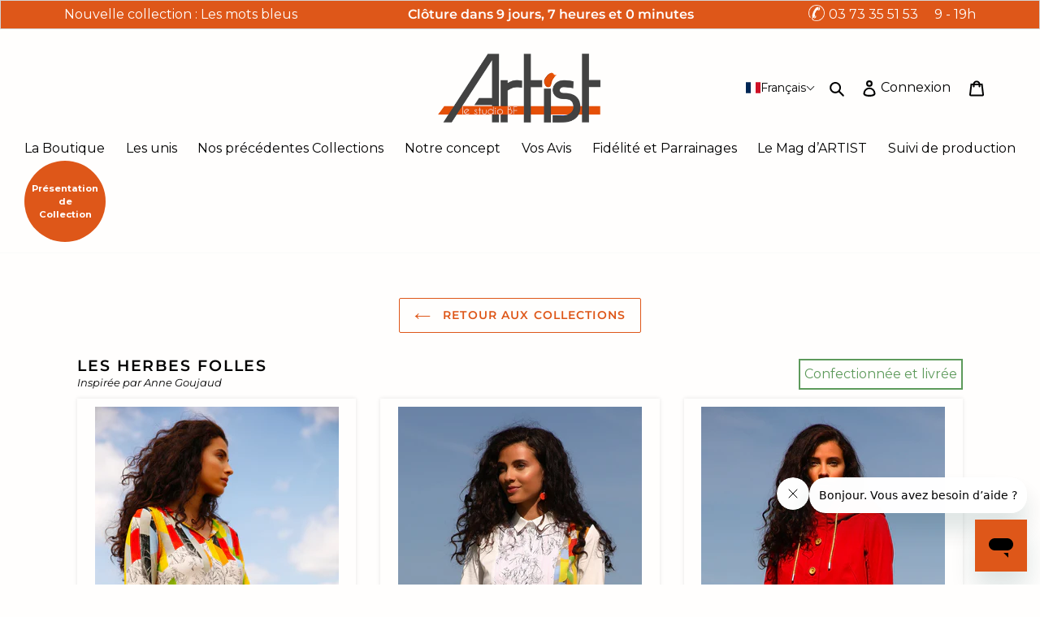

--- FILE ---
content_type: text/css
request_url: https://artist-le-studiobf.com/cdn/shop/t/129/assets/custom.css?v=152370435159788117521768996986
body_size: 7725
content:
@media screen and (max-width: 520px){.bottomSpace{margin-bottom:26px!important}}.btnProductVideo{position:absolute;z-index:1!important;left:10px;bottom:10px}.btnReplayPrezCol{position:absolute;z-index:1!important;left:100px;bottom:16px}@media screen and (max-width: 1080px){.btnProductVideo,.btnReplayPrezCol{display:none}}.btnProductVideoMobile{display:flex;align-items:center;justify-content:center;font-weight:600;border:2px #DE5719 solid;color:#de5719;margin:10px 0 0;padding:3px 10px;background-color:#fff;width:100%;border-radius:3px}@media screen and (min-width: 1080px){.btnProductVideoMobile{display:none}}.disabled-input{background-color:#e0e0e0!important;cursor:not-allowed!important}.mb-0{margin-bottom:0}.mb-50{margin-bottom:50px}.border-annonce{border:2px #DE5719 solid;padding:20px}@media screen and (max-width: 749px){.border-annonce{margin:0 11px}}.rich-text__text--medium a{text-decoration:underline}@media screen and (max-width: 749px){.slideshow__text-wrap,.slideshow__text-content,.slideshow__title,.slideshow__subtitle,.slideshow__btn{display:none}.slideshow__text-wrap--mobile,.slideshow__text-content--mobile,.slideshow__title--mobile,.slideshow__subtitle--mobile,.slideshow__btn--mobile{display:block}}.linkInfoPdt{text-align:center;display:block;width:100%;font-weight:500;font-size:85%;color:#2e2e2e;font-style:italic;text-decoration:underline}.btnGuideTailles{font-size:90%;text-align:center;border:1px #DE5719 solid;color:#de5719;margin:5px 5px 0;padding:3px 10px;border-radius:3px}.btnGuideTailles:hover,.btnGuideTailles:active{color:#de5719;background-color:transparent;border-color:#de5719}.mb-20{margin-bottom:20px!important}.mt-20{margin-top:20px!important}.textcenter{text-align:center}.blogBox{display:flex;justify-content:space-around;margin:10px}.blogBox--reverse{display:flex;justify-content:space-around;flex-direction:row-reverse;margin:10px}.blogBox_col{display:flex;flex-direction:column;justify-content:space-around;margin:10px}.blogBox_col--reverse{display:flex;justify-content:space-around;flex-direction:column;margin:10px}.blogBox_txt{font-size:1.2em;flex:1;padding:20px;text-align:justify}.blogBox_img{flex:1;object-fit:contain}.be_container{display:flex;justify-content:space-evenly;margin-top:20px}.be_container_color{margin-top:70px!important}.be_container_elem{display:flex;flex:1;flex-direction:column;align-items:center}.be_container_elem img{width:10%}@media screen and (max-width: 900px){.be_container_elem img{width:30%}}.be_container_elem p{font-size:.9em;text-align:center}@media screen and (max-width: 700px){.be_container_elem p{font-size:.7em}.be_container_color{margin-top:0!important}}.bgImg{display:flex;justify-content:center;align-items:center;flex-direction:column;text-align:center}.bgImg_title{font-size:3em;font-weight:800;color:#fff}@media screen and (max-width: 900px){.bgImg_title{font-size:2em}}.bgImg_subtitle{font-size:1.5em;font-weight:500;color:#fff}@media screen and (max-width: 900px){.bgImg_subtitle{font-size:1.2em}}.bgImg_newsletter{max-width:80%}.popup-overlay{visibility:hidden;position:absolute;background:#fff;border:3px solid #666666;width:50%;height:50%;left:25%}.popup-overlay.active{visibility:visible;text-align:center}.popup-content{visibility:hidden}.popup-content.active{visibility:visible}.bubble-orange{display:flex;align-items:center;justify-content:center;flex-direction:column;width:8vw;height:8vw;max-width:100px;max-height:100px;background-color:#de5719;color:#fff;border-radius:100%;font-size:.7em;font-weight:800}@media screen and (max-width: 1100px){.bubble-orange{width:auto;height:auto;font-size:1em;border-radius:0%;max-width:none;max-height:none}}.bubble-orange:hover{background-color:none;background-image:url(/cdn/shop/files/165108573_1122057671595919_4346305489309636271_n.png?v=1617866459);background-size:200%;transition:background-color .5s;font-size:.9em}.bubble-orange:hover span{display:none}.bubble-orange:hover:before{content:"S'inscrire";min-width:200px}.author_container{display:flex;margin:10px 0;align-items:center;border-top:1px solid lightgrey;border-bottom:1px solid lightgrey;padding:10px 0}@media screen and (max-width: 800px){.author_container{display:block}}.author_photo{width:70px;height:70px;border:1px solid #de5719;border-radius:100%;background-size:contain}.author_text{margin-left:5px}.nav-perso{display:flex;justify-content:space-between;align-items:center;flex-wrap:wrap;margin:20px 20px 10px}@media screen and (max-width: 1100px){.nav-perso{display:block;margin-top:50px}}@media screen and (max-width: 1100px){.desktop-text{display:none}}@media screen and (min-width: 1100px){.ipad-text{display:none}}@media screen and (max-width: 900px){.blogBox{display:flex;flex-direction:column;justify-content:space-around;margin:10px}.blogBox--reverse{display:flex;justify-content:space-around;flex-direction:column-reverse;margin:10px}.blogBox_txt{font-size:1.2em;flex:1}.blogBox_img{flex:1}}.hero--margin{margin-top:10px;margin-bottom:10px}.image-blog-product{width:100%;height:auto;min-height:400;background-color:#000}.text-blog-product{position:relative;font-size:16px;text-align:justify}.background-image-box{position:relative;width:100%;min-height:600px}.description{margin:0 5px 15px;padding:0 10px;font-size:.9rem}.description ul{list-style-type:circle}.description ul li{list-style:circle;font-size:.9em}.box-image-blog-product{background-color:transparent;display:flex;justify-content:center;align-content:center}.fieldset_color{display:flex;padding:0;margin:5px;filter:saturate(1.5);border:none}.fieldset_color label{flex:1;max-width:80px;padding:1px;border:1px solid white}@media screen and (max-width: 800px){.fieldset_color{flex-wrap:wrap}}.fieldset_size{display:flex;padding:0;margin:5px;filter:saturate(1.5);border:none}.fieldset_size input[type=radio]:checked+label{border:1px solid black}.fieldset_size label{flex:1;max-width:80px;padding:1px;border:1px solid white;text-align:center}@media screen and (max-width: 800px){.fieldset_size{flex-wrap:wrap}}.fieldset_size .notAvailable{color:gray;text-decoration:line-through;cursor:default}details summary::-webkit-details-marker{display:none}.filter-form{display:flex;flex-direction:column}.filter-form-block1{display:flex;margin:20px}@media screen and (max-width: 900px){.filter-form-block1{flex-direction:column;margin:10px}}.filter-form-block2{margin:0 0 20px 20px;display:flex;font-size:.8em;flex-wrap:wrap}.filter-form-block2 a{margin:5px}@media screen and (max-width: 900px){.filter-form-block2{flex-direction:column;gap:0px;margin:0 0 20px}}.active-filters__clear{border-radius:20px;font-weight:700;padding:5px;color:gray}@media screen and (max-width: 900px){.active-filters__clear{width:fit-content}}.active-filters__remove-filter{border-radius:20px;border:1px solid #de5719;background-color:#de5719;color:#fff;font-weight:700;padding:5px}@media screen and (max-width: 900px){.active-filters{display:flex;flex-wrap:wrap;gap:5px}}.mobile-filter{margin:10px 0}.mobile-filter summary:after{content:attr(data-open)}.mobile-filter[open] summary:after{content:attr(data-close)}.filter-group-display__submit{margin:0 20px}.filter-group-display__submit input{border-radius:20px}@media screen and (max-width: 900px){.filter-group-display__submit{margin:5px 20px}}.filter-group{margin:0 20px}@media screen and (max-width: 900px){.filter-group{margin:5px 20px}}.filter-group-summary{border-radius:20px}.filter-group-display{min-width:200px;border:1px solid #de5719;border-radius:2px;margin-top:2px;padding:10px;max-height:350px;overflow:auto;min-width:250px;position:absolute;z-index:10;background-color:#fffefd}.filter-group-display__header{border-bottom:1px solid lightblue;display:flex;justify-content:space-between;padding:0}.filter-group-display__list-item{margin:10px}.big-image--mobile{display:none}.desktop{display:block}@media screen and (max-width: 900px){.desktop{display:none!important}.mobile{display:block!important}}@media screen and (min-width: 900px){.desktop{display:block}.mobile{display:none!important}}.pop-up_image{width:50px;height:50px}.box-text1-blog-product{position:relative;justify-content:center;align-content:center;background-color:#fffefd}.big-title h1{text-align:center;font-size:4rem}.box-text2-blog-product{background-color:#fffefd;position:relative;justify-content:center;align-content:center}.box-decoration-blog-product{position:absolute;right:-10px;bottom:-10px;width:100%;height:100%;background-color:#de5719;z-index:-1;border-radius:3px}.container-blog-product{display:flex;flex-direction:row;justify-content:space-around;padding:20px;margin:50px}.product-form__item--right{flex-basis:100%}.absolute{position:absolute;top:1.5%;right:1.5%;padding:15px;background-color:#fff;width:32%}@media screen and (max-width: 1080px){.absolute{position:relative;padding:15px;top:0%;right:0%;width:100%}}.parent-image{min-height:500px}.big-image{width:100%;height:auto;background-color:#000}.container-media-price{position:relative;min-height:fit-content}.margin-blogs{margin-top:-15%}.first-blog{margin-top:50px}@media screen and (max-width: 700px){.first-blog{margin-top:0}}.gridArticle{display:grid;grid-template-columns:1fr 1fr;grid-template-rows:auto}.gridArticle_item{width:80%}.lookGrid{display:grid;grid-template-columns:repeat(auto-fit,minmax(300px,1fr));grid-auto-rows:300px;gap:2px 2px}.lookGrid_elem{object-fit:fill;background-position:center}.lookGrid_elem--tall{grid-row:span 2/auto}.lookGrid_elem--wide{grid-column:span 2/auto}.lookGrid_elem--title{display:flex;justify-content:center;align-items:center;font-size:2.5em}.lookGrid_elem_inside{position:absolute;width:100%;height:100%;color:#fff}.lookGrid_elem_inside div{display:none}.grid-container{display:grid;position:relative;grid-template-columns:1fr 1fr;grid-template-rows:repeat(3,minmax(25%,auto));grid-template-areas:"photo_1 ." "photo_1 photo_2" ". photo_2";justify-items:center;align-items:start;grid-column-gap:5%;grid-row-gap:20px}.photo_2{grid-area:photo_2;display:flex;flex-direction:column;min-height:75%;z-index:2}.photo_1{grid-area:photo_1;display:flex;flex-direction:column;padding-right:5px;min-height:75%}.text_2{grid-area:text_2}.text_1{grid-area:text_1}.size-menu-2{width:100%}.product-form__controls-group{flex-wrap:nowrap}.btn.ks-calculator-modal-button,span.ks-calculator-modal-link{margin-right:4%}.btn_helper{text-align:center;font-family:Montserrat;text-decoration:underline;font-style:italic;cursor:pointer;font-size:.8em}#slidecarthq .footer-row .shipping-cost{color:#de5719!important}.button-order-bottom{display:flex;align-items:center;justify-content:center;margin:0 auto;background-color:#de5719;width:90%;line-height:1.4;padding-left:5px;padding-right:5px;white-space:normal;min-height:44px}.button-order-bottom p{color:#fff;font-family:Work Sans,sans-serif;font-style:normal;font-weight:600;text-transform:uppercase;letter-spacing:.08em;white-space:normal;font-size:14px}.contact-container{display:flex;flex-direction:row;align-items:space-between;justify-content:center}.contact-container_card{display:flex;align-items:center;justify-content:center;flex-direction:column;background-color:#fff;border-width:1px;border-radius:20px;box-shadow:0 4px 4px #0000001a;width:25%;height:200px;margin:10px}.contact-container_card_title{text-align:center;font-size:1.5rem;background-color:#de5719;color:#fff!important}.title-orange{text-align:center;font-size:1.5rem;color:#de5719!important}.objective_text{font-weight:700}.icon__fallback-text--contact{position:static!important}.site-contact__social-icons{text-align:center}.list-item-title:after{content:"bonjour"}img{filter:blur(0px)}.orange_point{height:20px;width:20px;background-color:#de5719;margin:20px auto;border-radius:100%}.step{display:flex;justify-content:space-around;flex-wrap:wrap;align-items:flex-start;background-color:#fffefd;border-radius:20px;padding:20px}.step__photo{flex:1}.step__box{flex:1;margin:auto;padding:0 40px}.step__box-alone{width:55%}.step-reverse{display:flex;justify-content:space-around;flex-direction:row-reverse;flex-wrap:wrap;align-items:flex-start;background-color:#fffefd;border-radius:20px;padding:20px}.trustpilot-widget{margin:40px}.resume{display:flex;justify-content:space-around;width:100%;margin:20px 0}@media screen and (max-width: 900px){.resume{flex-direction:column;justify-content:center;align-items:center}}.resume__number{display:flex;justify-content:center;align-items:center;border:1px solid #DE5719;border-radius:100px;width:40px;height:40px;border:3px solid #FFFEFD}.resume__box{display:flex;flex-direction:column;align-items:center;width:70%;margin:5px}.resume_title{font-size:1.2em;font-weight:700;text-transform:uppercase;text-align:center}.resume_text{font-size:.8em;text-align:justify;width:75%}@media screen and (max-width: 900px){.resume_text{width:100%}}.resume__photo{display:flex;justify-content:center;width:50%}.advices{display:flex;flex-direction:column;background-color:#fff;padding:20px}.advices__title{text-align:center;font-size:1.5rem;background-color:#de5719;color:#fff!important}ul.tabs{display:flex;flex-direction:row}ul.tabs li{padding:10px;margin:2px}ul.tabs li a{font-size:.8rem;font-weight:600}ul.tabs li a.active{font-size:.8rem;border-bottom:2px solid #DE5719}.collection-link{display:flex;justify-content:center}.collection-link h2{color:#de5719;font-weight:800}.center-box{display:flex;justify-content:center;align-items:center;margin:5px}.center-box .btn{width:400px}.only-photos{display:flex;justify-content:center;flex-wrap:wrap;margin:10px}.only-photos__box{display:flex;flex-direction:column;align-items:center;margin:10px}.lightnewsletter{margin:0 auto 10px}.landingtitle{display:flex;flex-direction:column;align-items:center}@media screen and (max-width: 900px){.landingtitle h1{font-size:.9rem}}.landingattract{display:flex;flex-direction:column;align-items:center}.conseil{flex-direction:column;margin:15px}.conseil__text{font-size:2rem}.conseil__media{align-self:center;overflow:hidden;padding-bottom:56.25%;position:relative;height:0}.conseil__media iframe{left:0;top:0;height:100%;width:100%;position:absolute}@media screen and (max-width: 900px){.conseil__media{padding-bottom:177%}}.myslideshow_textcontent{margin:10px 50px}@media screen and (max-width: 900px){.myslideshow_textcontent{display:flex;flex-direction:column;align-items:center}.myslideshow_textcontent>ul>li{text-align:center}}.conseil--univers{margin:15px;display:flex;height:90vh}.conseil--univers__text{font-size:1rem;text-align:center}.conseil--univers__media{align-self:center;overflow:hidden;padding-bottom:56.25%;position:relative;height:90%}.conseil--univers__media iframe{left:0;top:0;height:100%;width:100%;position:absolute}@media screen and (max-width: 900px){.conseil--univers__media{padding-bottom:177%;height:0}}@media screen and (max-width: 900px){.conseil--univers{flex-direction:column;height:auto}}.medium-title h1{font-size:2rem;text-align:center}.ekoma-launcher .ekoma-btn{font-size:0px;padding:0;margin:0;display:none}.ekoma-launcher .ekoma-btn img{max-height:0px;max-width:0px;display:none}.suiviprod{margin-top:30px}.tabsuivi{overflow:hidden;border:1px solid #ccc;background-color:#de5719}.tabsuivi button{background-color:inherit;color:#fff;float:left;border:none;outline:none;cursor:pointer;padding:14px 16px;transition:.3s}.tabsuivi button:hover{background-color:#ddd;color:#de5719}.tabsuivi button.active{background-color:#fff;color:#de5719}.tabsuivicontent{display:none;padding:6px 12px;border:1px solid #ccc;border-top:none}.tabsuivicontent h1{text-align:center}.tabsuivicontent__header{display:grid;grid-template-columns:1fr 1fr;grid-template-rows:auto auto;grid-template-areas:"state-command img_collection" "list-command list-command";margin-bottom:30px}.tabsuivicontent__body{display:flex;flex-direction:column;justify-content:center;align-items:center}.tabsuivicontent__content{display:flex;justify-content:space-evenly}@media screen and (max-width: 900px){.tabsuivicontent__content{flex-direction:column}}.tabsuivicontent__iframe,.tabsuivicontent__iframe iframe{width:100%}.meter{height:20px;position:relative;background:#555;border-radius:25px;padding:10px;box-shadow:inset 0 -1px 1px #ffffff4d;width:100%}.meter>span{display:block;height:20px;border-radius:20px 8px 8px 20px;background-color:#2bc253;background-image:linear-gradient(center bottom,#2bc253 37%,#54f054 69%);box-shadow:inset 0 2px 9px #ffffff4d,inset 0 -2px 6px #0006;position:absolute;top:0;left:0;overflow:hidden}.list-command{grid-area:list-command}.state-command{grid-area:state-command}.img_collection{grid-area:img_collection;justify-self:flex-end}.center-image{display:flex;justify-content:center}.center-image .landing_art-img{height:auto;width:50%}.frame{display:flex;justify-content:space-between}.placeholder-smile{display:flex;flex-direction:column;min-width:370px;padding-top:10%;padding-right:10px;border-right:1px solid grey}.guide{display:flex;width:100%}.guide_referral{flex:1;padding:10px;border-right:2px solid grey}@media screen and (max-width: 900px){.guide_referral{border:none;padding:3px}}.guide_loyalty{flex:1;padding:10px}@media screen and (max-width: 900px){.guide_loyalty{border:none;padding:3px}}.tutoreferral{display:flex;justify-content:space-between;margin-bottom:20px}.tutoreferral_text{width:60%;padding:8px}.intro-loyalty{display:flex;flex-direction:column;align-items:center;padding-bottom:20px;margin-bottom:10px;border-bottom:2px solid grey}.my-icon-svg{height:22px;width:22px;display:inline-block;fill:currentColor}.LanGallery{display:grid;grid-template-columns:repeat(auto-fit,minmax(300px,1fr));grid-auto-rows:350px;grid-gap:3px}.LanGallery__info{display:flex;flex-direction:column;justify-content:flex-end;align-items:center;background-color:#41465044;color:#fff;font-weight:700;position:relative;bottom:0;width:100%;padding:2%;animation-duration:1.5s;animation-name:slidein}.LanGallery__info p{color:#fff;font-size:.9em;text-align:center;margin:2px;font-style:italic}.LanGallery__announce{display:flex;flex-direction:column;justify-content:center;align-items:center;background-color:#41465044;color:#fff;font-weight:700;position:relative;bottom:0;width:100%;padding:2%}.LanGallery__announce p{color:#fff;font-size:1.4em;text-align:center;margin:2px;font-style:italic}.LanGallery__img,.LanGallery__img_center{width:100%;height:100%;object-fit:cover;background-size:cover;display:flex;flex-direction:column;justify-content:flex-end;align-items:center}.LanGallery__img_center{justify-content:center}.LanGallery .card_wide{grid-column:span 2/auto}.Lancontainer{display:flex;justify-content:space-between;height:70vh}.Lancontainer_text{display:flex;flex-direction:column;justify-content:space-evenly;align-items:center;font-size:1.3rem;font-weight:400}.Lancontainer_image{width:100%;border-radius:1px;height:100%}.Lancontainer_image img{border-radius:1px;width:100%}.v_container{display:flex;justify-content:space-around;width:100%}@media screen and (max-width: 900px){.v_container{flex-direction:column;width:100%;align-items:center}}.v_container div{width:25vw}@media screen and (max-width: 900px){.v_container div{width:80vw}}.v_container div :first-child{font-size:1.2em;font-weight:800;text-align:center;margin:2px}.v_container div :nth-child(2){font-size:1.2em;font-style:italic;text-align:center;margin:2px}.border_container_top{margin-top:40px;border-top:1px solid grey}.border_container_bottom{border-bottom:1px solid grey}.background-newsletter,.background-newsletter4{display:flex;flex-direction:column;background-image:url(/cdn/shop/files/banniere_newsletter.png?v=1597322149);background-size:cover;border-radius:0;color:#fffefd;margin-top:40px}.background-newsletter h2,.background-newsletter4 h2{font-size:2em;text-transform:none}@media screen and (max-width: 900px){.background-newsletter h2,.background-newsletter4 h2{font-size:1.2em}}.background-newsletter ul li,.background-newsletter4 ul li{color:#fff}.background-newsletter4{margin-top:0;background-image:none;background-color:#fffefd;padding-top:20px;color:#000}@media screen and (max-width: 900px){.background-newsletter4{padding:10px 0}}.background-newsletter4 h2{font-size:1.1875em}@media screen and (max-width: 900px){.background-newsletter4 h2{font-size:1em}}.background-newsletter4 ul li{list-style-type:none;color:#000}.input-vertical{flex-direction:column;width:400px;margin:auto}@media screen and (max-width: 900px){.input-vertical{width:80%}}.input-vertical input{flex-basis:unset}.container-arg{display:flex;margin-top:-50px;color:#fffefd}.container-arg .box1{display:flex;justify-content:center;align-items:center;flex:1;border:.5px solid #9b998f;text-align:center;vertical-align:center;padding:10px}.container-arg .box1 p{font-weight:300;color:#fffefd;vertical-align:center;font-size:1.2em}@media screen and (max-width: 900px){.container-arg .box1 p{font-size:.9em}}.container-arg .box2{flex:1;display:flex;justify-content:center;align-items:center;border:.5px solid #9b998f;border-left:0px;text-align:center;vertical-align:center;padding:10px}.container-arg .box2 p{font-weight:300;color:#fffefd;vertical-align:center;font-size:1.2em}@media screen and (max-width: 900px){.container-arg .box2 p{font-size:.9em}}.circle-input input,.circle-input-rev{margin-right:4px}.container_rideau{background-color:#fffefd;margin-top:40px;padding:10px}.panel{display:flex;justify-content:space-evenly;flex-wrap:wrap;margin-top:40px}.panel__elem{flex:1;display:flex;flex-direction:column;align-items:center;margin:10px;min-height:500px}.panel__elem img{height:500px;object-fit:cover;border-radius:1px;box-shadow:-4px 4px 9px #c2c0c2}.panel__elem p{font-size:1.5em;margin:0}@media screen and (max-width: 900px){.panel__elem p{font-size:1.2em}}@media screen and (max-width: 900px){.panel{display:block}}.panel__elem_newcoll{flex:1;display:flex;flex-direction:column;align-items:center;margin:10px;min-height:500px;min-width:20%}@media screen and (max-width: 900px){.panel__elem_newcoll{min-width:45%}}.panel__elem_newcoll img{height:500px;object-fit:cover;border-radius:1px;box-shadow:-4px 4px 9px #c2c0c2}.panel__elem_newcoll p{font-size:1.2em;margin:0}@media screen and (max-width: 900px){.panel__elem_newcoll p{font-size:1em}}.flex_center{display:flex;justify-content:center}.flex_center_price{display:flex;align-items:center}.history{background-color:#fffefd;border-radius:20px;padding:20px}.history img{border-radius:20px}.history_text{font-size:1.3rem;text-align:center;padding:20px 70px 0}@media screen and (max-width: 900px){.history_text{padding:10px;font-size:1rem}}.history_cta{display:flex;flex-direction:column;align-items:center}.logos{display:flex;justify-content:space-evenly}.logos_elem{display:flex;flex-direction:column;align-items:center;flex:1;font-size:1.3rem}@media screen and (max-width: 900px){.logos_elem{font-size:.9em}}.logos_elem img{width:50%}.landing-width{padding-left:70px;padding-right:70px}@media screen and (max-width: 900px){.landing-width{padding-left:10px;padding-right:10px}}.titlecontactbox{display:flex;flex-direction:column;justify-content:center}.titlecontactbox span{margin-top:-10px}.content_english,.content_french{display:none}.contactusbox_container{margin:30px;padding-top:20px;border-top:1px solid black;border-bottom:1px solid black}@media screen and (max-width: 900px){.contactusbox_container{margin:0;border-top:1px solid black;border-bottom:1px solid black}}.contactbox{display:flex;justify-content:space-evenly;margin:30px}.contactbox_elem{display:flex;flex-direction:column;flex:1;justify-content:space-evenly;align-items:center}.contactbox_elem p{font-weight:700;text-align:center}@media screen and (max-width: 900px){.contactbox_elem p{font-size:.8em}}.contactbox_elem span{color:#de5719}.contactbox_elem a{color:#de5719;display:flex;flex-direction:column;align-items:center}.contactusboxSmall_container{margin:2px}.contactusboxSmall_container p{font-size:.9em}@media screen and (max-width: 900px){.contactusboxSmall_container{margin:0}}.contactboxSmall{display:flex;justify-content:space-evenly;margin:10px}.contactboxSmall_elem{display:flex;flex-direction:column;flex:1;align-items:center}.contactboxSmall_elem p{text-align:center;font-size:.8em}@media screen and (max-width: 900px){.contactboxSmall_elem p{font-size:.7em}}.contactboxSmall_elem span{color:#de5719}.contactboxSmall_elem a{color:#de5719;display:flex;flex-direction:column;align-items:center}.socialproof{margin:0 auto 10px;display:grid;grid-template-columns:1fr 1fr 1fr;grid-template-rows:repeat(6,min-content);gap:10px 10px;grid-template-areas:"image1 comment1 comment1" "comment2 comment2 image2" "image3 comment3 comment3" "image4 comment4  image5" "comment5 comment5 image6" "image7 comment6 comment6"}.socialproof img{width:100%;height:100%;object-fit:cover}.socialproof_image1{grid-area:image1}.socialproof_image2{grid-area:image2}.socialproof_image3{grid-area:image3}.socialproof_comment1{grid-area:comment1}.socialproof_comment2{grid-area:comment2}.socialproof_comment3{grid-area:comment3}.socialproof_comment4{grid-area:comment4}.socialproof_image4{grid-area:image4}.socialproof_comment6{grid-area:comment6}.socialproof_image5{grid-area:image5}.socialproof_image6{grid-area:image6}.socialproof_comment5{grid-area:comment5}.socialproof_image7{grid-area:image7}.socialproof_comment{display:flex;flex-direction:column;justify-content:center;align-items:center;padding:10%;font-size:1rem}.socialproof_comment_logo{width:30%}.socialproof_comment_name{font-weight:800;text-align:center}.socialproof_comment_name span{font-size:.7rem;font-weight:300;margin-top:-10%}.socialproof_comment_quote{font-style:italic;font-size:1.5em;text-align:center}@media screen and (max-width: 900px){.socialproof_comment_quote{font-size:1.2em}}.countdown{background-color:#de5719;color:#fff;font-weight:600}.countdown ul{display:flex;justify-content:center}@media screen and (max-width: 900px){.countdown ul{font-size:.7em}}.commentUni{margin-top:40px;display:flex;flex-direction:column;align-items:center;height:40vh;border:5px solid black;padding:10px}.commentUni_title{font-size:1.4em;font-weight:700}.commentUni_secret_phone{font-size:1.2em;display:none}@media screen and (max-width: 900px){.commentUni_secret_phone{display:block}}.commentUni_secret_ordi{font-size:1.2em}@media screen and (max-width: 900px){.commentUni_secret_ordi{display:none}}.commentUni_comment{font-style:italic;font-weight:800}.title_subsection_product{text-align:center;font-size:2em}@media screen and (max-width: 900px){.title_subsection_product{font-size:1.5em}}.lycra_squares{display:flex;justify-content:center}.lycra_squares div{height:100px;width:70px;margin:10px;filter:saturate(1.5)}.lycra_squares_pacific{background-color:#00698b}.lycra_squares_miel{background-color:#b9a023}.lycra_squares_bleu{background-color:#0f4c81}.lycra_squares_safran{background-color:#b5332e}.lycra_squares_black{background-color:#000}.lycra_squares2{display:flex;justify-content:center}.lycra_squares2 div{height:15px;width:70px;margin:10px;filter:saturate(1.5)}.lycra_squares2_pacific{background-color:#00698b}.lycra_squares2_miel{background-color:#b9a023}.lycra_squares2_bleu{background-color:#0f4c81}.lycra_squares2_safran{background-color:#b5332e}.lycra_squares2_black{background-color:#000}.lycra_headline{display:flex;flex-direction:column;align-items:center;text-align:center}.lycra_headline_subtitle{margin-top:-20px}.lycra_pacific{color:#00698b!important;filter:saturate(1.5)}.lycra_miel{color:#b9a023!important;filter:saturate(1.5)}.lycra_bleu{color:#0f4c81!important;filter:saturate(1.5)}.lycra_safran{color:#b5332e!important;filter:saturate(1.5)}.lycra_black{color:#000!important;filter:saturate(1.5)}.lycra_graphicBox1{display:flex;justify-content:center;align-items:center;margin:100px 0}.lycra_graphicBox1_one{display:flex;flex-direction:column;align-items:center;text-align:center;justify-content:space-between;width:35%;margin:0 100px}.lycra_graphicBox1_one_title{font-size:6em;color:#b9a023}.lycra_graphicBox1_one_subtitle{font-size:1.3em;font-weight:700}@media screen and (max-width: 900px){.lycra_graphicBox1_one_subtitle{margin-top:-30px}}.lycra_graphicBox1_one_iconwrapper{width:100%;display:flex;align-items:center}@media screen and (max-width: 900px){.lycra_graphicBox1_one_iconwrapper{margin-top:-30px;height:inherit}}@media screen and (max-width: 900px){.lycra_graphicBox1_one{width:100%;margin:40px 20px}}.lycra_graphicBox1_two{display:flex;flex-direction:column;align-items:center;text-align:center;justify-content:space-between;width:35%;margin:0 100px}.lycra_graphicBox1_two_title{font-size:6em;color:#b9a023}.lycra_graphicBox1_two_subtitle{font-size:1.3em;font-weight:700}.lycra_graphicBox1_two_iconwrapper{width:100%;display:flex;justify-content:center}@media screen and (max-width: 900px){.lycra_graphicBox1_two_iconwrapper{margin-top:-30px;height:inherit}}@media screen and (max-width: 900px){.lycra_graphicBox1_two{width:100%;margin:40px 20px}}@media screen and (max-width: 900px){.lycra_graphicBox1{flex-direction:column;margin:0}}.lycra_graphicBox2{display:flex;flex-direction:column;align-items:center}.lycra_graphicBox2 h3{font-size:3em}@media screen and (max-width: 900px){.lycra_graphicBox2 h3{font-size:1.5em}}.lycra_graphicBox2_tb{display:flex;justify-content:space-between;align-items:center;width:80%;margin:5px}@media screen and (max-width: 900px){.lycra_graphicBox2_tb{flex-direction:column;width:100%}}.lycra_graphicBox2_tb_bar{flex:2}.lycra_graphicBox2_tb_text{flex:1}@media screen and (max-width: 900px){.lycra_graphicBox2{margin-top:40px;width:100%}}.lycra_graphicBox3{display:flex;justify-content:center;align-items:center;margin:30px 0}.lycra_graphicBox3_one{display:flex;flex-direction:column;align-items:center;text-align:center;justify-content:space-between;width:35%;margin:0 100px}.lycra_graphicBox3_one_title{font-size:6em;color:#b9a023}.lycra_graphicBox3_one_subtitle{font-size:1.3em;font-weight:700}@media screen and (max-width: 900px){.lycra_graphicBox3_one_subtitle{margin-top:-30px}}.lycra_graphicBox3_one_iconwrapper{width:100%;display:flex;align-items:center}@media screen and (max-width: 900px){.lycra_graphicBox3_one_iconwrapper{margin-top:-30px;height:inherit}}@media screen and (max-width: 900px){.lycra_graphicBox3_one{width:100%;margin:40px 20px}}.lycra_graphicBox3_two{display:flex;flex-direction:column;align-items:center;text-align:center;justify-content:space-between;width:35%;margin:0 50px}.lycra_graphicBox3_two_title{font-size:2em;color:#b9a023}.lycra_graphicBox3_two_subtitle{font-size:.9em;color:#fffefd}.lycra_graphicBox3_two_iconwrapper{width:100%;display:flex;justify-content:center;margin-top:-20px}@media screen and (max-width: 900px){.lycra_graphicBox3_two_iconwrapper{margin-top:-20px;height:inherit}}@media screen and (max-width: 900px){.lycra_graphicBox3_two{width:80%;margin:20px}}@media screen and (max-width: 900px){.lycra_graphicBox3{flex-direction:column;margin:0}}.lycra_graphicBox3_three{display:flex;flex-direction:column;align-items:center;text-align:center;justify-content:space-between;width:33%;margin:0}@media screen and (max-width: 900px){.lycra_graphicBox3_three{width:100%}}.lycra_comm{margin-top:30px;display:flex;flex-direction:column;align-items:center}.lycra_comm h3{font-size:3em}@media screen and (max-width: 900px){.lycra_comm h3{font-size:1.5em}}.loadbar-wrapper{width:100%;border:1px solid lightgrey}.loadbar1{width:95%;background-color:#017558;height:20px;filter:saturate(1.5)}.loadbar1 span{color:#fff;margin-left:2px;font-weight:700}.loadbar2{width:38%;background-color:#017558;height:20px;filter:saturate(1.5)}.loadbar2 span{color:#fff;margin-left:2px;font-weight:700}.loadbar3{width:19%;background-color:#017558;height:20px;filter:saturate(1.5)}.loadbar3 span{color:#fff;margin-left:2px;font-weight:700}.loadbar4{width:4%;background-color:#017558;height:20px;filter:saturate(1.5)}.loadbar4 span{color:#fff;margin-left:2px;font-weight:700}.loadbar5{width:94%;background-color:#017558;height:20px;filter:saturate(1.5)}.loadbar5 span{color:#fff;margin-left:2px;font-weight:700}.loadbar6{width:55%;background-color:#eca825;height:20px;filter:saturate(1.5)}.loadbar6 span{color:#fff;margin-left:2px;font-weight:700}.comm-superlycra{max-height:300px;overflow:scroll;width:80%;margin:30px auto auto;border:10px solid #0F4C81;filter:saturate(1.5);padding:10px}.comm-superlycra p{text-align:center;font-style:italic}@media screen and (max-width: 900px){.comm-superlycra{width:100%}}.comm-superlycra2{max-height:300px;overflow:scroll;width:100%;margin:30px auto auto;border:10px solid #0F4C81;filter:saturate(1.5);padding:10px}.comm-superlycra2 p{text-align:center;font-style:italic}@media screen and (max-width: 900px){.comm-superlycra2{width:100%}}.navy{color:#263055}.lagon{color:#017558}.orange{color:#f45420}.soleil{color:#eca825}.grass{color:#017558}.bg-navy{background-color:#263055}.bg-lagon{background-color:#017558}.bg-orange{background-color:#f45420}.bg-soleil{background-color:#eca825}.bg-grass{background-color:#017558}.button-outlined{border:2px solid #DE5719;color:#de5719;font-weight:600;font-size:14px;border-radius:2px;letter-spacing:.08em;text-transform:uppercase;padding:11px 18px;margin:0 2px;line-height:1.2}@media screen and (max-width: 900px){.button-outlined{margin:2px 0}}.box_nl-container{display:grid;grid-template-columns:1fr;grid-template-rows:auto;gap:0px 30px;grid-template-areas:"liste_attente" "newsletter"}.box_nl-container_title{text-align:center}.box_nl-container_title h2{text-transform:none}.box_nl-container_liste_attente{grid-area:liste_attente;margin:0 auto;padding:20px 55px}@media screen and (max-width: 900px){.box_nl-container_liste_attente{padding:10px 0;font-size:.8em}}.box_nl-container_newsletter{grid-area:newsletter}.univers_container{display:grid;grid-template-columns:repeat(auto-fit,minmax(100px,1fr));grid-template-rows:repeat(auto-fit,minmax(100px,1fr));row-gap:20px}.color-menu-select{width:100%}.weglot_here{position:absolute;right:0}.wg-desktop{background-color:#de5719}@media screen and (max-width: 900px){.wg-desktop{display:none}}.wg-mobile{height:40px}.wg-list.country-selector a{padding:0!important}.wg-flag{height:20px!important;margin-right:5px!important}@media screen and (max-width: 900px){.slideDesktop{display:none}}.slideMobile{display:none}@media screen and (max-width: 900px){.slideMobile{display:block}}.slideWrapper{height:95vh!important}@media screen and (max-width: 900px){.slideWrapper{display:80vh}}.myslideshow_margin{margin-top:-55px}@media screen and (max-width: 900px){.myslideshow_margin{margin-top:-20px}}@media screen and (max-width: 900px){.myslideshow_desktop{display:none}}.myslideshow_mobile{display:none}@media screen and (max-width: 900px){.myslideshow_mobile{display:block}}.univers_bubble{width:100px;height:100px;color:#fff;font-size:1.5em;font-weight:800;display:flex;justify-content:center;align-items:center;text-align:center}.univers_text{grid-column:auto/span 2;display:flex;justify-content:center;flex-direction:column;align-items:center;font-size:1.5em;font-weight:800}.bleu_glacier{background-color:#70a4b0}.ardoise{background-color:#434854}.bois_rose{background-color:#b88995}.mousse{background-color:#aa8805}.paprika{background-color:#c34121}.noir{background-color:#000}.tag_preorder{font-weight:700;font-size:.6rem;color:gray;width:fit-content;padding:5px;margin:auto;right:0;top:0;position:relative}.tag_preorder_text{color:#e3483e}.tag_preorder_text:after{content:" ";position:relative;margin:0 5px;background:#e3483e;width:5px;height:5px;right:0;top:0;border-radius:5px;animation:live 2s ease-in-out infinite;display:inline-block}@keyframes live{0%{transform:scale(1);opacity:.1}50%{transform:scale(1.25);opacity:1}to{transform:scale(1);opacity:.1}}.blog_state-command{display:flex;flex-direction:column;justify-content:space-evenly;align-items:center;width:50vw;margin:auto auto 30px}.myGridCollection{display:flex;flex-wrap:wrap;justify-content:center}.myGridItem{width:300px;margin:10px}.collection_myHeader{display:flex;justify-content:space-between;align-items:center;margin-bottom:10px}.collection_myHeader_titleBlock{display:flex;flex-direction:column}.collection_myHeader_statusBlock{display:flex;flex-direction:column;align-items:flex-end}.collection_myHeader_title{text-transform:uppercase;margin-bottom:0}.collection_myHeader_subtitle{font-style:italic;font-size:.8em}.product_item{display:flex;flex-direction:column;align-items:center;box-shadow:0 0 5px #0000001a;width:100%;transition:all .2s ease-in-out;padding:10px 0;cursor:pointer}.product_item_image{overflow:hidden}@media screen and (max-width: 900px){.product_item_image{width:100%}}.product_item:hover .preview_image{animation:fade_in_show 2.5s;animation-fill-mode:forwards}.product_item_title{text-align:center;font-weight:700;margin-bottom:3px}.product_item_color_selector{margin:5px;border-radius:100%;width:30px;height:30px}@media screen and (max-width: 900px){.product_item_color_selector{width:15px;height:15px}}@keyframes fade_in_show{0%{transform:scale(1)}to{transform:scale(1.25)}}.preview_image{display:block;overflow:hidden}.preview_image img{width:100%;object-fit:cover}@media screen and (max-width: 900px){.preview_image img{width:auto}}.hover_image{display:none}.bouncer{display:inline-block;animation-name:scaleIn;animation-iteration-count:1;animation-timing-function:ease-in-out;animation-duration:1s}@keyframes scaleIn{0%{transform:scale(1.1)}to{transform:scale(1)}}.advice_container{display:flex;flex-direction:row;flex-wrap:wrap;justify-content:center}.advice_container li{width:30%;margin:10px 30px;min-height:250px}.avis-container{position:relative;height:400px;padding:0 5%;visibility:hidden}.fade-in{visibility:visible;opacity:1;animation-name:fadeInOpacity;animation-iteration-count:1;animation-timing-function:ease-in;animation-duration:1s}@keyframes fadeInOpacity{0%{opacity:0}to{opacity:1}}.avis-title{display:flex;flex-direction:column;justify-content:center;align-items:center;margin:30px 0;padding:0 20%}.avis-arrow-right{position:absolute;right:2%;top:50%;cursor:pointer}@media screen and (max-width: 900px){.avis-arrow-right{display:none}}.avis-arrow-left{position:absolute;left:2%;top:50%;cursor:pointer}@media screen and (max-width: 900px){.avis-arrow-left{display:none}}.advice_item{display:flex;flex-direction:column;align-items:center;width:100%;justify-content:center;overflow:scroll;height:400px;transition:all .2s ease-in-out;padding:0 5%}.advice_item_date{font-size:.7em}.advice_item_username{font-size:1.1em;text-transform:uppercase;letter-spacing:.1em}.advice_item_content{text-align:justify;margin:10px 0;font-style:italic}.advice_item_stars .checked_star{color:orange}.white-text{color:#fff}.no_scrollbar{-ms-overflow-style:none;scrollbar-width:none;overflow-y:scroll}.no_scrollbar::-webkit-scrollbar{display:none}.collection_item{display:flex;flex-direction:column;align-items:center;box-shadow:0 5px 4px #00000040;width:100%;margin:10px;transition:all .2s ease-in-out}.collection_item:hover{transform:scale(1.02)}.collection_item_image{width:100%;height:300px;background-size:cover;background-position:center top}.collection_item_info{height:150px;display:flex;flex-direction:column;align-items:center}.collection_item_info_title{font-size:1.5em;font-weight:bolder}.collection_item_info_artist{font-size:.7em}.collection_item_info_separator{width:30px;border:1px solid lightgray;margin:10px}.collection_item_info_status,.collection_item_info_status--done,.collection_item_info_status--production,.collection_item_info_status--soon,.collection_item_info_status--preorder{font-size:1em;padding:5px}.collection_item_info_status--preorder,.collection_item_info_status--soon{border:2px solid #E3483E;background-color:#e3483e;color:#fff}.collection_item_info_status--production{border:2px solid #de5719;color:#de5719}.collection_item_info_status--done{border:2px solid #5D9A5B;color:#5d9a5b}.collection_item_info_date{font-size:.7em}.myGridCollectionClothe{display:flex;overflow-x:auto;scroll-snap-type:x mandatory;scroll-behavior:smooth;-webkit-overflow-scrolling:touch;width:100%;-ms-overflow-style:none;scrollbar-width:none}.myGridCollectionClothe::-webkit-scrollbar{display:none}.myGridItemCollectionClothe{scroll-snap-align:start;flex-shrink:0;width:300px;margin-right:20px;border-radius:10px;transform-origin:center center;transform:scale(1);transition:transform .5s;position:relative}@media screen and (min-width: 1600px){.myGridItemCollectionClothe{width:500px}}@media screen and (max-width: 700px){.myGridItemCollectionClothe{width:70vw}}.arrow-right{position:absolute;right:10px;top:50%;cursor:pointer}@media screen and (max-width: 900px){.arrow-right{display:none}}.arrow-left{position:absolute;left:10px;top:50%;cursor:pointer}@media screen and (max-width: 900px){.arrow-left{display:none}}.collectionClothe_item{display:flex;flex-direction:column;align-items:center;box-shadow:0 5px 4px #00000040;width:100%;margin:10px;transition:all .2s ease-in-out}.collectionClothe_item:hover{transform:scale(1.02)}.collectionClothe_item_image{width:100%;height:70vh;background-size:cover;background-position:center top}.collectionClothe_item_placeholder{width:100%;height:calc(70vh + 150px);background-size:cover;background-position:center top;justify-content:center;display:flex;align-items:center;flex-direction:column;padding:30px;text-align:center}.collectionClothe_item_info{height:150px;display:flex;flex-direction:column;align-items:center}.collectionClothe_item_info_title{font-size:1.2em;font-weight:bolder}.collectionClothe_item_info_artist{font-size:.7em}.collectionClothe_item_info_separator{width:30px;border:1px solid lightgray;margin:10px}.collectionClothe_item_info_status,.collectionClothe_item_info_status--done,.collectionClothe_item_info_status--production,.collectionClothe_item_info_status--soon,.collectionClothe_item_info_status--preorder{font-size:1em;padding:5px}.collectionClothe_item_info_status--preorder,.collectionClothe_item_info_status--soon{border:2px solid #E3483E;background-color:#e3483e;color:#fff}.collectionClothe_item_info_status--production{border:2px solid #de5719;color:#de5719}.collectionClothe_item_info_status--done{border:2px solid #5D9A5B;color:#5d9a5b}.collectionClothe_item_info_date{font-size:.7em}@media screen and (max-width: 900px){.LanVideoDesk{display:none}}.LanVideoMobile{display:none}@media screen and (max-width: 900px){.LanVideoMobile{display:block}}.LanVideoMessage{position:absolute;font-size:38px}.my_announcement_bar{border:1px solid lightgray;display:flex;justify-content:space-around;padding:5px 10px;background-color:#de5719;color:#fff}.my_announcement_bar_collection{padding:0 5px}.my_announcement_bar_date{padding:0 5px;font-weight:600}.my_announcement_bar_help{padding:0 5px;display:flex;align-items:start}@media screen and (max-width: 900px){.my_announcement_bar{flex-direction:column;align-items:center;font-size:.8em}.my_announcement_bar>div{margin:2px}}.fixedAddToCart{display:none;background-color:#fff;position:fixed;top:0;left:0;z-index:999;width:100%;padding:5px}.fixedAddToCart form{width:100%}.fixedAddToCart_container{display:flex;width:50%;justify-content:center;margin:auto}@media screen and (max-width: 900px){.fixedAddToCart_container{width:100%}}.fixedAddToCart_elem1,.fixedAddToCart_elem2{width:150px;margin:2px}.fixedAddToCart_elem3{width:200px;margin:2px;min-height:auto}@media screen and (max-width: 900px){.fixedAddToCart_elem3{font-size:.7em}}.video_landing_desktop{display:block}.video_landing_desktop video{width:100%}@media screen and (max-width: 900px){.video_landing_desktop{display:none}}.video_landing_mobile{display:none}.video_landing_mobile video{width:100%}@media screen and (max-width: 900px){.video_landing_mobile{display:block}}.btn_size{text-align:center;border:1px solid;border-radius:2px;color:#de5719;font-family:Montserrat;cursor:pointer}.btn_shipping{text-align:center;font-family:Montserrat;text-decoration:underline;font-style:italic;cursor:pointer;font-size:.9em}.paddingZero{padding-left:0;padding-right:0}.hero2_text{max-width:40%;padding:20px;display:flex;flex-direction:column;position:absolute;bottom:50px;right:50px;background:#fffefd}@media screen and (min-width: 900px){.hero2_desktop{width:100vw;height:70vh;position:relative;background-size:cover;margin-top:-50px;align-content:center;display:flex!important;flex-direction:column;flex:1}.container_center{display:flex;flex-direction:column;align-items:center;justify-content:center}.container_left_bottom{display:flex}}.hero3_text_left{margin-left:20px;color:#fff;font-size:36px}.hero3_text_right{align-self:center;text-align:center;padding:0 20px;background:#fff;opacity:.8;border-radius:3px;max-width:98%}.hero3_text_right a{text-decoration:underline}@media screen and (max-width: 900px){.hero2_mobile{width:100vw;height:60vh;position:relative;background-size:cover;margin-top:-50px;display:block}.hero2_text{position:relative;max-width:none;bottom:0;left:0}.hero2_text p a{text-decoration:underline}}.hero2 a{margin:5px}.feature-row2{display:flex;justify-content:center;align-items:center;height:80vh;margin-bottom:20px}.feature-row2__item{width:65%;height:100%;margin:auto}.feature-row2__text{width:30%;display:flex;flex-direction:column;justify-content:center}.feature-row2__buttongroup{display:flex;flex-direction:column;width:fit-content;gap:5px}.feature-row2__img{width:100%;height:100%;object-fit:cover}@media screen and (max-width: 900px){.feature-row2{flex-direction:column-reverse;height:auto}.feature-row2__item{width:100%}.feature-row2__text{width:100%;padding:10px}}@media screen and (max-width: 900px){.box-image-blog-product{width:100%}.image-blog-product{box-shadow:0 4px 4px #0000}.box-text1-blog-product,.box-text2-blog-product{position:static;width:100%;box-shadow:0 4px 4px #0000}.container-blog-product{display:flex;flex-direction:column;justify-content:flex-start;padding:1px;margin:0}.big-image{display:none}.big-image--mobile{display:block;margin:auto}.margin-blogs{margin-top:0}.grid-container{display:grid;position:relative;grid-template-columns:1fr;grid-template-rows:repeat(2,minmax(25%,auto));grid-template-areas:"photo_1" "photo_2";grid-column-gap:0px;margin-bottom:50px}.text_2{grid-area:text_2;align-self:stretch}.text_1{grid-area:text_1;align-self:stretch}.big-title h1{font-size:2.5rem}.medium-title h1{font-size:1rem}.step{display:flex;flex-direction:column-reverse;justify-content:center;align-items:center;padding:5px;margin:10px}.step__photo{width:95%}.step__box,.step__box-alone{width:100%;margin:5px;padding:0}.step-reverse{display:flex;flex-direction:column-reverse;justify-content:center;align-items:center;padding:5px;margin:10px}.center-box{display:flex;justify-content:center;align-items:center;margin:5px}.center-box .btn{width:90%}.conseil__text{font-size:1rem}.center-image{display:flex;justify-content:center}.center-image .landing_art-img{height:auto;width:90%}.frame{display:flex;flex-direction:column;align-items:center}.placeholder-smile{padding-top:10%;padding-right:10px;border-right:1px solid grey;margin-bottom:20px}.guide{display:flex;flex-direction:column-reverse;width:90%;padding-left:10px}.tutoreferral{display:flex;flex-direction:column;justify-content:space-between;margin-bottom:20px}.tutoreferral_text{width:100%;padding:5px}.intro-loyalty{display:flex;flex-direction:column;align-items:center;padding-bottom:20px;margin-bottom:10px;border-bottom:2px solid grey}}@media only screen and (max-width: 749px){.grid__item--half-width{width:50%!important}.grid__item--full-width{width:100%!important}}.loyalty-links-container{display:flex;flex-wrap:wrap;justify-content:center;gap:10px}.loyalty-btn{display:inline-block;padding:8px 12px;background-color:#de5719;color:#fff;text-decoration:none;border-radius:5px;transition:background-color .3s ease;text-align:center}.loyalty-btn:hover{color:#fff!important}@media (max-width: 600px){.loyalty-links-container{flex-direction:column;align-items:center}.loyalty-btn{width:100%}}
/*# sourceMappingURL=/cdn/shop/t/129/assets/custom.css.map?v=152370435159788117521768996986 */


--- FILE ---
content_type: text/javascript
request_url: https://artist-le-studiobf.com/cdn/shop/t/129/assets/hystmodal.min.js?v=22490788897969359591768996986
body_size: 1240
content:
!function(e){var t={};function n(i){if(t[i])return t[i].exports;var o=t[i]={i:i,l:!1,exports:{}};return e[i].call(o.exports,o,o.exports,n),o.l=!0,o.exports}n.m=e,n.c=t,n.d=function(e,t,i){n.o(e,t)||Object.defineProperty(e,t,{enumerable:!0,get:i})},n.r=function(e){"undefined"!=typeof Symbol&&Symbol.toStringTag&&Object.defineProperty(e,Symbol.toStringTag,{value:"Module"}),Object.defineProperty(e,"__esModule",{value:!0})},n.t=function(e,t){if(1&t&&(e=n(e)),8&t)return e;if(4&t&&"object"==typeof e&&e&&e.__esModule)return e;var i=Object.create(null);if(n.r(i),Object.defineProperty(i,"default",{enumerable:!0,value:e}),2&t&&"string"!=typeof e)for(var o in e)n.d(i,o,function(t){return e[t]}.bind(null,o));return i},n.n=function(e){var t=e&&e.__esModule?function(){return e.default}:function(){return e};return n.d(t,"a",t),t},n.o=function(e,t){return Object.prototype.hasOwnProperty.call(e,t)},n.p="",n(n.s=1)}([function(e,t,n){"use strict";function i(){return(i=Object.assign||function(e){for(var t=1;t<arguments.length;t++){var n=arguments[t];for(var i in n)Object.prototype.hasOwnProperty.call(n,i)&&(e[i]=n[i])}return e}).apply(this,arguments)}function o(e,t){for(var n=0;n<t.length;n++){var i=t[n];i.enumerable=i.enumerable||!1,i.configurable=!0,"value"in i&&(i.writable=!0),Object.defineProperty(e,i.key,i)}}n.d(t,"a",(function(){return l}));var s,r,a,l=function(){function e(t){!function(e,t){if(!(e instanceof t))throw new TypeError("Cannot call a class as a function")}(this,e);this.config=i({backscroll:!0,linkAttributeName:"data-hystmodal",closeOnOverlay:!0,closeOnEsc:!0,closeOnButton:!0,waitTransitions:!1,catchFocus:!0,fixedSelectors:"*[data-hystfixed]",beforeOpen:function(){},afterClose:function(){}},t),this.config.linkAttributeName&&this.init(),this._closeAfterTransition=this._closeAfterTransition.bind(this)}var t,n,s;return t=e,(n=[{key:"init",value:function(){this.isOpened=!1,this.openedWindow=!1,this.starter=!1,this._nextWindows=!1,this._scrollPosition=0,this._reopenTrigger=!1,this._overlayChecker=!1,this._isMoved=!1,this._focusElements=["a[href]","area[href]",'input:not([disabled]):not([type="hidden"]):not([aria-hidden])',"select:not([disabled]):not([aria-hidden])","textarea:not([disabled]):not([aria-hidden])","button:not([disabled]):not([aria-hidden])","iframe","object","embed","[contenteditable]",'[tabindex]:not([tabindex^="-"])'],this._modalBlock=!1,e._shadow||(e._shadow=document.createElement("button"),e._shadow.classList.add("hystmodal__shadow"),document.body.appendChild(e._shadow)),this.eventsFeeler()}},{key:"eventsFeeler",value:function(){document.addEventListener("click",function(e){var t=e.target.closest("["+this.config.linkAttributeName+"]");if(!this._isMoved&&t){e.preventDefault(),this.starter=t;var n=this.starter.getAttribute(this.config.linkAttributeName);return this._nextWindows=document.querySelector(n),void this.open()}this.config.closeOnButton&&e.target.closest("[data-hystclose]")&&this.close()}.bind(this)),this.config.closeOnOverlay&&(document.addEventListener("mousedown",function(e){!this._isMoved&&e.target instanceof Element&&!e.target.classList.contains("hystmodal__wrap")||(this._overlayChecker=!0)}.bind(this)),document.addEventListener("mouseup",function(e){if(!this._isMoved&&e.target instanceof Element&&this._overlayChecker&&e.target.classList.contains("hystmodal__wrap"))return e.preventDefault(),this._overlayChecker,void this.close();this._overlayChecker=!1}.bind(this))),window.addEventListener("keydown",function(e){if(!this._isMoved&&this.config.closeOnEsc&&27==e.which&&this.isOpened)return e.preventDefault(),void this.close();!this._isMoved&&this.config.catchFocus&&9==e.which&&this.isOpened&&this.focusCatcher(e)}.bind(this))}},{key:"open",value:function(t){if(t&&(this._nextWindows="string"==typeof t?document.querySelector(t):t),this._nextWindows){if(this.isOpened)return this._reopenTrigger=!0,void this.close();this.openedWindow=this._nextWindows,this._modalBlock=this.openedWindow.querySelector(".hystmodal__window"),this.config.beforeOpen(this),this._bodyScrollControl(),e._shadow.classList.add("hystmodal__shadow--show"),this.openedWindow.classList.add("hystmodal--active"),this.openedWindow.setAttribute("aria-hidden","false"),this.config.catchFocus&&this.focusContol(),this.isOpened=!0}else console.log("Warinig: hustModal selector is not found")}},{key:"close",value:function(){this.isOpened&&(this.config.waitTransitions?(this.openedWindow.classList.add("hystmodal--moved"),this._isMoved=!0,this.openedWindow.addEventListener("transitionend",this._closeAfterTransition),this.openedWindow.classList.remove("hystmodal--active")):(this.openedWindow.classList.remove("hystmodal--active"),this._closeAfterTransition()))}},{key:"_closeAfterTransition",value:function(){this.openedWindow.classList.remove("hystmodal--moved"),this.openedWindow.removeEventListener("transitionend",this._closeAfterTransition),this._isMoved=!1,e._shadow.classList.remove("hystmodal__shadow--show"),this.openedWindow.setAttribute("aria-hidden","true"),this.config.catchFocus&&this.focusContol(),this._bodyScrollControl(),this.isOpened=!1,this.openedWindow.scrollTop=0,this.config.afterClose(this),this._reopenTrigger&&(this._reopenTrigger=!1,this.open())}},{key:"focusContol",value:function(){var e=this.openedWindow.querySelectorAll(this._focusElements);this.isOpened&&this.starter?this.starter.focus():e.length&&e[0].focus()}},{key:"focusCatcher",value:function(e){var t=this.openedWindow.querySelectorAll(this._focusElements),n=Array.prototype.slice.call(t);if(this.openedWindow.contains(document.activeElement)){var i=n.indexOf(document.activeElement);console.log(i),e.shiftKey&&0===i&&(n[n.length-1].focus(),e.preventDefault()),e.shiftKey||i!==n.length-1||(n[0].focus(),e.preventDefault())}else n[0].focus(),e.preventDefault()}},{key:"_bodyScrollControl",value:function(){if(this.config.backscroll){var e=Array.prototype.slice.call(document.querySelectorAll(this.config.fixedSelectors)),t=document.documentElement;if(!0===this.isOpened)return t.classList.remove("hystmodal__opened"),t.style.marginRight="",e.map((function(e){e.style.marginRight=""})),window.scrollTo(0,this._scrollPosition),void(t.style.top="");this._scrollPosition=window.pageYOffset;var n=window.innerWidth-t.clientWidth;t.style.top=-this._scrollPosition+"px",n&&(t.style.marginRight=n+"px",e.map((function(e){e.style.marginRight=parseInt(getComputedStyle(e).marginRight)+n+"px"}))),t.classList.add("hystmodal__opened")}}}])&&o(t.prototype,n),s&&o(t,s),e}();a=!1,(r="_shadow")in(s=l)?Object.defineProperty(s,r,{value:a,enumerable:!0,configurable:!0,writable:!0}):s[r]=a},function(e,t,n){"use strict";n.r(t),function(e){var t=n(0);n(3),n(4);e.HystModal=t.a}.call(this,n(2))},function(e,t){var n;n=function(){return this}();try{n=n||new Function("return this")()}catch(e){"object"==typeof window&&(n=window)}e.exports=n},function(e,t){Element.prototype.matches||(Element.prototype.matches=Element.prototype.msMatchesSelector||Element.prototype.webkitMatchesSelector),Element.prototype.closest||(Element.prototype.closest=function(e){var t=this;do{if(t.matches(e))return t;t=t.parentElement||t.parentNode}while(null!==t&&1===t.nodeType);return null})},function(e,t,n){}]);

--- FILE ---
content_type: text/javascript
request_url: https://artist-le-studiobf.com/cdn/shop/t/129/assets/slick.js?v=54719385935311392111768996986
body_size: -464
content:
$(document).ready(function(){$(".avis-slider").on("init",function(){$(".avis-container").addClass("fade-in")}).slick({dots:!1,infinite:!0,speed:300,slidesToShow:2,slidesToScroll:2,autoplay:!0,nextArrow:$(".avis-arrow-right"),prevArrow:$(".avis-arrow-left"),responsive:[{breakpoint:750,settings:{slidesToShow:1,slidesToScroll:1,arrows:!1}}]})}),$(document).ready(function(){$(".avis-slider-3").on("init",function(){$(".avis-container").addClass("fade-in")}).slick({dots:!0,infinite:!0,speed:300,slidesToShow:3,slidesToScroll:1,autoplay:!0,nextArrow:$(".avis-arrow-right"),prevArrow:$(".avis-arrow-left"),responsive:[{breakpoint:750,settings:{slidesToShow:1,slidesToScroll:1,arrows:!1}}]})});
//# sourceMappingURL=/cdn/shop/t/129/assets/slick.js.map?v=54719385935311392111768996986
